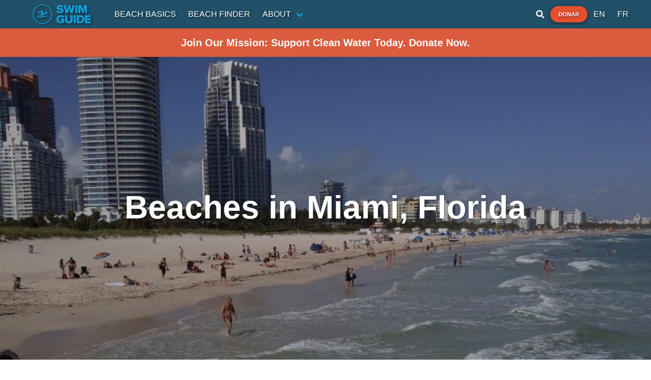

--- FILE ---
content_type: text/html; charset=utf-8
request_url: https://www.google.com/recaptcha/api2/aframe
body_size: 141
content:
<!DOCTYPE HTML><html><head><meta http-equiv="content-type" content="text/html; charset=UTF-8"></head><body><script nonce="HTdgGTyx-83E_QDd_rQ2gQ">/** Anti-fraud and anti-abuse applications only. See google.com/recaptcha */ try{var clients={'sodar':'https://pagead2.googlesyndication.com/pagead/sodar?'};window.addEventListener("message",function(a){try{if(a.source===window.parent){var b=JSON.parse(a.data);var c=clients[b['id']];if(c){var d=document.createElement('img');d.src=c+b['params']+'&rc='+(localStorage.getItem("rc::a")?sessionStorage.getItem("rc::b"):"");window.document.body.appendChild(d);sessionStorage.setItem("rc::e",parseInt(sessionStorage.getItem("rc::e")||0)+1);localStorage.setItem("rc::h",'1768779815260');}}}catch(b){}});window.parent.postMessage("_grecaptcha_ready", "*");}catch(b){}</script></body></html>

--- FILE ---
content_type: application/javascript; charset=UTF-8
request_url: https://www.theswimguide.org/_nuxt/edd5933.js
body_size: 5980
content:
(window.webpackJsonp=window.webpackJsonp||[]).push([[6,26,28,30],{459:function(t,e,n){var content=n(468);content.__esModule&&(content=content.default),"string"==typeof content&&(content=[[t.i,content,""]]),content.locals&&(t.exports=content.locals);(0,n(47).default)("c1375648",content,!0,{sourceMap:!1})},467:function(t,e,n){"use strict";n(459)},468:function(t,e,n){var r=n(46)((function(i){return i[1]}));r.push([t.i,".beach-status.status-pass{--qs-color:#249959}.beach-status.status-fail{--qs-color:#e5502e}.beach-status.status-warning{--qs-color:#e5d32e}.beach-status.status-unknown{--qs-color:#a8a8a8}.beach-status.status-blue_flag{--qs-color:#215069}.beach-status .blue-flag-img{width:4rem;height:4rem}",""]),r.locals={},t.exports=r},470:function(t,e,n){"use strict";n.r(e);var r=n(14),o=(n(21),{name:"BeachStatus",props:{currentStatus:{type:Object,required:!0,validator:function(t){return"object"===Object(r.a)(t)&&null!==t&&"result"in t&&"waterQuality"in t&&"number"==typeof t.result&&"object"===Object(r.a)(t.waterQuality)&&"type"in t.waterQuality&&"string"==typeof t.waterQuality.type}},size:{type:String,default:""}},data:function(){var t=this.currentStatus,e=2===t.result?"no-swim":"swim";return{icon:"".concat("qs-icon-sg-").concat(t.waterQuality.type.toLowerCase(),"-").concat(e),status:this.getDescription(t.result).toLowerCase()}},methods:{getDescription:function(t){switch(t){case 1:return"Pass";case 2:return"Fail";case 3:return"No data available";case 4:return"Blue_Flag";case 6:return"warning";default:return"None"}}},computed:{getBlueFlag:function(){return 4===this.currentStatus.result&&"special"===this.currentStatus.waterQuality.type.toLowerCase()}}}),c=(n(467),n(24)),component=Object(c.a)(o,(function(){var t=this,e=t._self._c;return e("div",{class:["beach-status","status-".concat(t.status)]},[t.getBlueFlag?t._e():e("i",{class:t.icon,attrs:{title:t.status,alt:"Swim status is ".concat(t.status)}},[e("span",{staticClass:"path1"}),e("span",{staticClass:"path2"}),e("span",{staticClass:"path3"}),e("span",{staticClass:"path4"}),e("span",{staticClass:"path5"}),e("span",{staticClass:"path6"})]),t._v(" "),t.getBlueFlag?e("img",{staticClass:"blue-flag-img",attrs:{src:"/BlueFlagLogoCallout.png",alt:"Blue Flag",title:"Blue Flag"}}):t._e()])}),[],!1,null,null,null);e.default=component.exports},471:function(t,e,n){"use strict";n.d(e,"a",(function(){return v}));n(16),n(15),n(17),n(28),n(13),n(29);var r=n(6),o=n(2),c=(n(25),n(7),n(41));function l(object,t){var e=Object.keys(object);if(Object.getOwnPropertySymbols){var n=Object.getOwnPropertySymbols(object);t&&(n=n.filter((function(t){return Object.getOwnPropertyDescriptor(object,t).enumerable}))),e.push.apply(e,n)}return e}function d(t){for(var i=1;i<arguments.length;i++){var source=null!=arguments[i]?arguments[i]:{};i%2?l(Object(source),!0).forEach((function(e){Object(r.a)(t,e,source[e])})):Object.getOwnPropertyDescriptors?Object.defineProperties(t,Object.getOwnPropertyDescriptors(source)):l(Object(source)).forEach((function(e){Object.defineProperty(t,e,Object.getOwnPropertyDescriptor(source,e))}))}return t}var h=!1,m={authorizationCallback:function(t){throw new Error("authorizationCallback not implemented")}};function f(){var t=arguments.length>0&&void 0!==arguments[0]?arguments[0]:{};Object.assign(m,t)}function w(){var t=arguments.length>0&&void 0!==arguments[0]?arguments[0]:"5.45.0";return new Promise((function(e,n){var r="https://cdn.apple-mapkit.com/mk/".concat(t,"/mapkit.js");if(window.mapkit)return e(window.mapkit);var script=document.createElement("script");script.onload=function(){return e(window.mapkit)},script.onerror=function(t){return n(t)},document.body.appendChild(script),script.src=r}))}function v(t){return y.apply(this,arguments)}function y(){return y=Object(o.a)(regeneratorRuntime.mark((function t(e){var n,r,element,o=arguments;return regeneratorRuntime.wrap((function(t){for(;;)switch(t.prev=t.next){case 0:if(n=o.length>1&&void 0!==o[1]?o[1]:{},t.prev=1,"undefined"!=typeof window){t.next=4;break}return t.abrupt("return",null);case 4:return t.next=6,w();case 6:if(h)try{(r=document.createElement("div")).style.display="none",document.body.appendChild(r),new window.mapkit.Map(r).destroy(),document.body.removeChild(r)}catch(t){c.a.error("CustomMapkit - Token expired, reinitializing mapkit"),window.mapkit.init(d(d({},m),n))}else window.mapkit.init(d(d({},m),n)),h=!0;if(element="string"==typeof e?document.getElementById(e):e){t.next=11;break}return c.a.error("CustomMapkit - Element not found: ".concat(e)),t.abrupt("return",null);case 11:return t.abrupt("return",new window.mapkit.Map(element));case 14:return t.prev=14,t.t0=t.catch(1),c.a.error("CustomMapkit - Error creating map:",t.t0),t.abrupt("return",null);case 18:case"end":return t.stop()}}),t,null,[[1,14]])}))),y.apply(this,arguments)}e.b={install:function(t){var e=arguments.length>1&&void 0!==arguments[1]?arguments[1]:{};f(e)}}},498:function(t,e,n){"use strict";n(16),n(15),n(17),n(28),n(29);var r=n(6),o=n(108),c=n(2),l=(n(7),n(13),n(32),n(21),n(35),n(37),n(27),n(82),n(25),n(3)),d=n(471),h=n(38),m=n.n(h),f=n(41);function w(object,t){var e=Object.keys(object);if(Object.getOwnPropertySymbols){var n=Object.getOwnPropertySymbols(object);t&&(n=n.filter((function(t){return Object.getOwnPropertyDescriptor(object,t).enumerable}))),e.push.apply(e,n)}return e}function v(t){for(var i=1;i<arguments.length;i++){var source=null!=arguments[i]?arguments[i]:{};i%2?w(Object(source),!0).forEach((function(e){Object(r.a)(t,e,source[e])})):Object.getOwnPropertyDescriptors?Object.defineProperties(t,Object.getOwnPropertyDescriptors(source)):w(Object(source)).forEach((function(e){Object.defineProperty(t,e,Object.getOwnPropertyDescriptor(source,e))}))}return t}l.default.use(d.b,{authorizationCallback:function(t){return Object(c.a)(regeneratorRuntime.mark((function e(){var n;return regeneratorRuntime.wrap((function(e){for(;;)switch(e.prev=e.next){case 0:return"https://www.theswimguide.org/sg",e.next=3,m.a.get("".concat("https://www.theswimguide.org/sg","/maps/token"));case 3:n=e.sent,t(n.data.token);case 5:case"end":return e.stop()}}),e)})))()},language:"es"});var y=function(t,e){var element=document.createElement("div");element.className="sg-map-callout";var n=element.appendChild(document.createElement("div"));n.className="sg-map-callout-left";var r=n.appendChild(document.createElement("i"));Object(o.a)(Array(6).keys()).forEach((function(i){r.appendChild(document.createElement("span")).className="path".concat(i+1)})),r.className=t.data.icon,r.title=t.data.quality.status.status,r.alt="Swim status is ".concat(t.data.quality.status.status);var c=element.appendChild(document.createElement("div"));c.className="sg-map-callout-right",c.appendChild(document.createElement("h1")).textContent=t.title,c.appendChild(document.createElement("p")).textContent=t.data.statusPhrase;var link=c.appendChild(document.createElement("a"));link.href=e?e("/beach/".concat(t.data.id)):"/beach/".concat(t.data.id),link.textContent="More info";var style=document.createElement("style");return style.innerHTML="\n      .sg-map-callout {\n        display: flex;\n        align-items: center;\n        gap: 10px;\n\n        padding: 10px;\n        background-color: white;\n        border: 1px solid #dedede;\n        border-radius: 10px;\n      }\n\n      .sg-map-callout-left > i {\n        font-size: 3rem;\n        --qs-color: ".concat(t.color,";\n      }\n    "),element.appendChild(style),element},O=["#249959","#e5502e","#e5d32e","#a8a8a8","#215069"];e.a={data:function(){return{map:null,annotation:null,annotations:[],annotationSettings:{color:"#004b88",glyphColor:"white",clusteringIdentifier:"beach"},fetchedLocation:!1,geo:{lat:43.656083731845364,lng:-79.3839944759146}}},computed:{calloutDelegateWithContext:function(){var t=this;return{calloutElementForAnnotation:function(e){var n=t.localePath?function(path){return t.localePath(path)}:null;return y(e,n)}}}},mounted:function(){this.fetchedLocation||this.fetchLocation()},methods:{saveLocation:function(t){localStorage.setItem("geo",JSON.stringify(t)),this.geo=t},getLocation:function(){var t=localStorage.getItem("geo");t&&(this.geo=JSON.parse(t),this.fetchedLocation=!0)},fetchLocation:function(){var t=this;if(this.getLocation(),!this.fetchedLocation){navigator.geolocation.getCurrentPosition((function(e){var n=e.coords,r={lat:n.latitude,lng:n.longitude};t.saveLocation(r),t.fetchedLocation=!0}),(function(e){f.a.error("Location - ".concat(e.code,": ").concat(e.message,"\nUsing default coordinates")),t.fetchedLocation=!0}))}},createMap:function(t){var e=arguments,n=this;return Object(c.a)(regeneratorRuntime.mark((function r(){var o,c,l,map;return regeneratorRuntime.wrap((function(r){for(;;)switch(r.prev=r.next){case 0:return o=e.length>1&&void 0!==e[1]?e[1]:{},c=o.language,l=void 0===c?"en-ca":c,r.next=3,Object(d.a)(t,{language:l});case 3:return map=r.sent,n.map=map,n.map.showsMapTypeControl=!1,n.map.showsZoomControl=!1,r.abrupt("return",map);case 8:case"end":return r.stop()}}),r)})))()},warnMapNotInitialized:function(){f.a.error("Location - Map not initialized, call createMapkit first")},initMap:function(t){if(this.map&&window.mapkit){var e=t;e||(e=this.geo);var n=e,r=n.lat,o=n.lng,c=new window.mapkit.Coordinate(r,o);this.map.setCenterAnimated(c,!1),this.map.setCameraDistanceAnimated(1e6,!1)}else this.warnMapNotInitialized()},addAnotationListener:function(){var t=this;if(this.map&&window.mapkit){this.map.addEventListener("single-tap",(function(e){t.annotation&&t.map.removeAnnotation(t.annotation);var n=t.map.convertPointOnPageToCoordinate(e.pointOnPage);t.annotation=new window.mapkit.MarkerAnnotation(n,t.annotationSettings),t.map.addAnnotation(t.annotation),t.map.setCenterAnimated(n),t.map.setCameraDistanceAnimated(1e6,!1)}))}else this.warnMapNotInitialized()},addMovementListener:function(){var t=this;if(this.map&&window.mapkit){this.map.addEventListener("region-change-end",(function(){var e=t.map.center,n=e.latitude,r=e.longitude;t.geo={lat:n,lng:r}}))}else this.warnMapNotInitialized()},addBeachesInMap:function(t){var e=this;if(this.map&&window.mapkit){var n=0;!function r(){var o=t.slice(n,n+500).map((function(t){var n=t.quality,r=n.type,o=n.status,c=t.geo,l=c.lat,d=c.lng,h=1===o.id?"no-swim":"swim",m="".concat("qs-icon-sg-").concat(r.type,"-").concat(h),f=new window.mapkit.Coordinate(l,d);return new window.mapkit.MarkerAnnotation(f,v(v({},e.annotationSettings),{},{callout:e.calloutDelegateWithContext,title:t.name,color:O[t.quality.status.id],data:v(v({},t),{},{icon:m})}))}));e.map.addAnnotations(o),(n+=500)<t.length&&setTimeout(r,1e3)}()}else this.warnMapNotInitialized()},factory:function(t,e){var div=document.createElement("div"),n=e.title.split(" ");return div.textContent=n[0].charAt(0)+n[1].charAt(0),div.className="circle-annotation",div}}}},501:function(t,e,n){"use strict";n.d(e,"b",(function(){return v}));n(16),n(15),n(17),n(7),n(28),n(13),n(29);var r=n(205),o=n(2),c=n(6),l=(n(25),n(494),n(202),n(18),n(166),n(498)),d=["results"],h=["results"];function m(object,t){var e=Object.keys(object);if(Object.getOwnPropertySymbols){var n=Object.getOwnPropertySymbols(object);t&&(n=n.filter((function(t){return Object.getOwnPropertyDescriptor(object,t).enumerable}))),e.push.apply(e,n)}return e}function f(t){for(var i=1;i<arguments.length;i++){var source=null!=arguments[i]?arguments[i]:{};i%2?m(Object(source),!0).forEach((function(e){Object(c.a)(t,e,source[e])})):Object.getOwnPropertyDescriptors?Object.defineProperties(t,Object.getOwnPropertyDescriptors(source)):m(Object(source)).forEach((function(e){Object.defineProperty(t,e,Object.getOwnPropertyDescriptor(source,e))}))}return t}var w=function(){var t=arguments.length>0&&void 0!==arguments[0]?arguments[0]:1;return{offset:0,limit:t,total:t}},v=function(){var t=arguments.length>0&&void 0!==arguments[0]?arguments[0]:1;return f(f({},w(t)),{},{results:Array(t).fill({shimmer:!0})})};e.a=function(){var t=arguments.length>0&&void 0!==arguments[0]?arguments[0]:{},e=t.location,n=void 0!==e&&e,c=t.size;return{mixins:n?[l.a]:[],data:function(){return{fetchingBeaches:!1,beaches:c?v(c):{}}},methods:{fetchBeaches:function(){var t=arguments,e=this;return Object(o.a)(regeneratorRuntime.mark((function n(){var o,l,h,m,w;return regeneratorRuntime.wrap((function(n){for(;;)switch(n.prev=n.next){case 0:if(o=t.length>0&&void 0!==t[0]?t[0]:{},!e.fetchingBeaches){n.next=3;break}return n.abrupt("return");case 3:return l=o.limit||c||4,h=v(l),m=h.results,w=Object(r.a)(h,d),e.fetchingBeaches=!0,e.beaches=f(f(f({},w),e.beaches),{},{results:m}),n.next=9,e.getBeaches(f(f({},o),{},{locationNearbyBeach:o.locationNearbyBeach}));case 9:return e.beaches=n.sent,e.fetchingBeaches=!1,n.abrupt("return",e.beaches);case 12:case"end":return n.stop()}}),n)})))()},getBeaches:function(t){var e=this;return Object(o.a)(regeneratorRuntime.mark((function n(){var o,c,l,d,m,w,v,y,O,C,j,x,k,_,P,B,S,L;return regeneratorRuntime.wrap((function(n){for(;;)switch(n.prev=n.next){case 0:return o=t.sort,c=void 0===o?"name":o,l=t.offset,d=void 0===l?0:l,m=t.limit,w=void 0===m?4:m,v=t.regionId,y=t.organizationId,O=t.search,C=void 0===O?"":O,j=t.location,x=t.locationNearbyBeach,k=t.isTrending,_=t.city,P={sort:c,limit:w,offset:d},x&&(e.geo=x),j&&Object.assign(P,f({},e.geo)),v&&Object.assign(P,{regionId:v}),y&&Object.assign(P,{organizationId:y}),C&&Object.assign(P,{search:C}),k&&Object.assign(P,{isTrending:k}),_&&Object.assign(P,{city:_}),n.next=11,e.$axios.$get("".concat(j?"/beaches/nearby":"beaches"),{params:P});case 11:return B=n.sent,S=B.results,L=Object(r.a)(B,h),n.abrupt("return",f(f({},L),{},{results:S}));case 15:case"end":return n.stop()}}),n)})))()}}}}},502:function(t,e,n){var content=n(661);content.__esModule&&(content=content.default),"string"==typeof content&&(content=[[t.i,content,""]]),content.locals&&(t.exports=content.locals);(0,n(47).default)("18435166",content,!0,{sourceMap:!1})},660:function(t,e,n){"use strict";n(502)},661:function(t,e,n){var r=n(46)((function(i){return i[1]}));r.push([t.i,".beach-tile{min-width:14.5rem}.beach-tile .card-image .image .shimmer,.beach-tile .card-image .image img{height:100%}.beach-tile .card-content{width:100%;display:flex;grid-column-gap:.5rem;-moz-column-gap:.5rem;column-gap:.5rem;padding:1rem}.beach-tile .card-content .beach-title{max-width:70%;width:100%;display:flex;flex-direction:column;grid-row-gap:.5rem;row-gap:.5rem}.beach-tile .card-content .beach-title .name{min-height:3rem;font-weight:600;color:#7a7a7a;font-size:1rem}.beach-tile .card-content .beach-title .name.shimmer{height:2.25rem;width:100%}.beach-tile .card-content .beach-title .name:hover{color:#7a7a7a}.beach-tile .card-content .beach-title .location{color:#b5b5b5;text-transform:uppercase;margin-top:auto;white-space:nowrap;overflow:hidden;text-overflow:ellipsis}.beach-tile .card-content .beach-title .location.shimmer{margin-top:.5rem;height:1.25rem;width:100%}.beach-tile .card-content .beach-status{width:30%}.beach-tile .card-content .beach-status i{font-size:5rem}.beach-tile .card-content .beach-status.shimmer{width:100%}.beach-tile .card-content .beach-status.status-pass{--qs-color:#249959}.beach-tile .card-content .beach-status.status-fail{--qs-color:#e5502e}.beach-tile .card-content .beach-status.status-warning{--qs-color:#e5d32e}.beach-tile .card-content .beach-status.status-unknown{--qs-color:#a8a8a8}.beach-tile .card-content .beach-status.status-blue_flag{--qs-color:#215069}@media print,screen and (min-width:769px){.beach-tile{width:17rem;height:20rem}.beach-tile .card-image .image{height:10rem}.beach-tile .card-content .beach-title{font-size:.8rem}.beach-tile .card-content .beach-title .location{font-size:.5rem}.beach-tile .card-content .beach-status i{font-size:3.5rem}}@media screen and (max-width:768px){.beach-tile .card-image .image{height:15rem}.beach-tile .card-image .image img{-o-object-fit:cover;object-fit:cover}}@media (max-width:768px){.beach-tile-link{width:100%!important}}",""]),r.locals={},t.exports=r},698:function(t,e,n){"use strict";n.r(e);n(27),n(21);var r={name:"BeachTile",props:{content:{type:Object,required:!0}},data:function(){if(this.content.shimmer)return{};var t=this.content.quality,e=t.type,n=t.currentStatus,r="qs-icon-sg-";if(!n)return{icon:"".concat(r).concat(e.type.toLowerCase(),"-swim"),status:"swim"};var o=2===(null==n?void 0:n.result)?"no-swim":"swim";return{icon:"".concat(r).concat(n.waterQuality.type.toLowerCase(),"-").concat(o),status:this.getDescription(n.result).toLowerCase()}},computed:{shimmer:function(){return this.content.shimmer},beachPhoto:function(){return this.content.photos?this.content.photos:"https://s3.amazonaws.com/cdn.swimdrinkfishguide.com/photos/default.jpg?assetVersion=1679941826733"}},methods:{getDescription:function(t){switch(t){case 1:return"Pass";case 2:return"Fail";case 3:return"No Data";case 4:return"Blue_Flag";case 6:return"warning";default:return"None"}}}},o=(n(660),n(24)),component=Object(o.a)(r,(function(){var t=this,e=t._self._c;return t.shimmer?e("div",[e("div",{staticClass:"beach-tile card"},[e("div",{staticClass:"card-image"},[e("figure",{staticClass:"image"},[e("div",{staticClass:"shimmer"})])]),t._v(" "),e("div",{staticClass:"card-content content with-shimmer"},[e("div",{staticClass:"beach-title"},[e("div",{staticClass:"shimmer name"}),t._v(" "),e("div",{staticClass:"shimmer location"})]),t._v(" "),e("div",{staticClass:"shimmer beach-status"})])])]):e("router-link",{staticClass:"beach-tile-link",attrs:{to:t.localePath("/beach/".concat(t.content.id))}},[e("div",{staticClass:"beach-tile card"},[e("div",{staticClass:"card-image"},[e("figure",{staticClass:"image"},[e("img",{attrs:{alt:t.content.name,src:t.beachPhoto}})])]),t._v(" "),e("div",{staticClass:"card-content content"},[e("div",{staticClass:"beach-title"},[e("span",{staticClass:"name"},[t._v("\n          "+t._s(t.content.name)+"\n        ")]),t._v(" "),e("div",{staticClass:"location"},[t._v("\n          "+t._s(t.content.city)+", "+t._s(t.content.province.province)+"\n        ")])]),t._v(" "),e("BeachStatus",{attrs:{currentStatus:t.content.quality.currentStatus}})],1)])])}),[],!1,null,null,null);e.default=component.exports;installComponents(component,{BeachStatus:n(470).default})},754:function(t,e,n){var content=n(840);content.__esModule&&(content=content.default),"string"==typeof content&&(content=[[t.i,content,""]]),content.locals&&(t.exports=content.locals);(0,n(47).default)("551242ce",content,!0,{sourceMap:!1})},800:function(t,e,n){"use strict";n.r(e);n(203);var r=n(2),o=(n(25),n(202),n(501)),c={mixins:[Object(o.a)({location:!0,size:4})],props:{sort:{type:String,required:!1,default:"nearby"},noHeader:{type:Boolean,required:!1,default:!1},heading:{type:String,required:!1,default:""},linkText:{type:String,required:!1,default:""},link:{type:String,required:!1,default:"beaches"},isNearby:{type:Boolean,required:!1,default:!1},isBearbyNeach:{type:Boolean,required:!1,default:!1},locationOfNearbyBeach:{type:Object,required:!1,default:function(){return null}},isTrending:{type:Boolean,required:!1,default:!1}},watch:{fetchedLocation:"fetch"},methods:{fetch:function(){var t=this;return Object(r.a)(regeneratorRuntime.mark((function e(){return regeneratorRuntime.wrap((function(e){for(;;)switch(e.prev=e.next){case 0:if(t.fetchedLocation){e.next=2;break}return e.abrupt("return");case 2:return e.next=4,t.fetchBeaches({sort:t.sort,location:t.isNearby||t.isBearbyBeach,locationNearbyBeach:t.locationOfNearbyBeach,isTrending:t.isTrending});case 4:t.isTrending;case 5:case"end":return e.stop()}}),e)})))()}}},l=(n(839),n(24)),component=Object(l.a)(c,(function(){var t=this,e=t._self._c;return t.beaches.results.length?e("section",{staticClass:"beach-list"},[t.noHeader?t._e():e("div",{staticClass:"header-list"},[e("p",{staticClass:"title is-2 has-text-centered-mobile"},[t._v("\n      "+t._s(t.heading)+"\n    ")]),t._v(" "),e("router-link",{staticClass:"is-hidden-mobile",attrs:{to:t.localePath(t.link)}},[t._v("\n      "+t._s(t.linkText?t.linkText:t.$t("viewAll"))+"\n      "),e("fa",{attrs:{icon:"chevron-right"}})],1)],1),t._v(" "),e("div",{staticClass:"beaches"},t._l(t.beaches.results,(function(t){return e("beach-tile",{key:t.id,attrs:{content:t}})})),1),t._v(" "),e("router-link",{staticClass:"link-to-all is-hidden-tablet",attrs:{to:t.localePath(t.link)}},[t._v("\n    "+t._s(t.linkText)+"\n    "),e("fa",{attrs:{icon:"chevron-right"}})],1)],1):t._e()}),[],!1,null,null,null);e.default=component.exports;installComponents(component,{BeachTile:n(698).default})},839:function(t,e,n){"use strict";n(754)},840:function(t,e,n){var r=n(46)((function(i){return i[1]}));r.push([t.i,".beach-list{display:grid;grid-template-rows:auto;margin-left:auto;margin-right:auto;grid-gap:2rem}.beach-list .header-list{display:flex;flex-direction:row;justify-content:space-between;align-items:center;margin-bottom:1em;width:100%}.beach-list .header-list a{text-align:right;text-transform:uppercase}.beach-list .beaches{display:grid;grid-template-columns:auto;grid-gap:2rem;justify-items:center}.beach-list .link-to-all{margin-top:1rem;text-align:right;text-transform:uppercase}@media (max-width:1275px){.beach-list{grid-template-rows:repeat(3,auto)}.beach-list .header{grid-template-columns:1fr auto;margin-bottom:0}.beach-list .beaches{grid-template-columns:repeat(2,auto)}}@media print,screen and (min-width:769px){.beach-list{grid-template-rows:repeat(2,auto)}.beach-list .header{grid-template-columns:1fr auto;margin-bottom:0}.beach-list .beaches{grid-template-columns:repeat(2,auto)}}@media screen and (max-width:768px){.beach-list .beaches{grid-template-columns:repeat(1,auto)}}@media screen and (min-width:1216px){.beach-list .beaches{grid-template-columns:repeat(4,auto)}}",""]),r.locals={},t.exports=r}}]);

--- FILE ---
content_type: application/javascript; charset=UTF-8
request_url: https://www.theswimguide.org/_nuxt/8b559fd.js
body_size: 3104
content:
(window.webpackJsonp=window.webpackJsonp||[]).push([[64,49,50,51,53],{452:function(t,e,n){var content=n(455);content.__esModule&&(content=content.default),"string"==typeof content&&(content=[[t.i,content,""]]),content.locals&&(t.exports=content.locals);(0,n(47).default)("1f9697aa",content,!0,{sourceMap:!1})},454:function(t,e,n){"use strict";n(452)},455:function(t,e,n){var r=n(46)((function(i){return i[1]}));r.push([t.i,".report-pollution-banner{width:100%;display:grid;grid-template-columns:repeat(3,auto);grid-column-gap:1rem;-moz-column-gap:1rem;column-gap:1rem;padding:.5rem 1em;align-items:center;justify-content:space-between;background-color:#a7a7a7;color:#fff}.report-pollution-banner i{font-size:3.25rem;text-shadow:2px 2px 4px rgba(0,0,0,.5)}.report-pollution-banner p{font-size:1rem;text-align:center}.report-pollution-banner .button.is-call-to-action{text-transform:uppercase;font-weight:700;font-size:.9rem}@media print,screen and (min-width:769px){.report-pollution-banner{grid-template-columns:repeat(3,auto);grid-column-gap:3rem;-moz-column-gap:3rem;column-gap:3rem;padding:.5rem 0;justify-content:center}.report-pollution-banner p{font-size:1.25rem;text-align:left}.report-pollution-banner .button.is-call-to-action{padding:1.5rem;font-size:1rem}}",""]),r.locals={},t.exports=r},457:function(t,e,n){"use strict";n.r(e);var r={name:"ReportPollutionBanner",props:{content:{type:Object,required:!0}}},o=(n(454),n(24)),component=Object(o.a)(r,(function(){var t=this,e=t._self._c;return e("div",{staticClass:"report-pollution-banner"},[e("i",{staticClass:"icon-sg-waste-pipe"}),t._v(" "),e("prismic-rich-text",{attrs:{field:t.content.text}}),t._v(" "),e("router-link",{attrs:{to:t.localePath("report")}},[e("b-button",{attrs:{type:"is-call-to-action"}},[t._v("\n      "+t._s(t.content.report_button)+"\n    ")])],1)],1)}),[],!1,null,null,null);e.default=component.exports},458:function(t,e,n){var content=n(466);content.__esModule&&(content=content.default),"string"==typeof content&&(content=[[t.i,content,""]]),content.locals&&(t.exports=content.locals);(0,n(47).default)("d6882768",content,!0,{sourceMap:!1})},465:function(t,e,n){"use strict";n(458)},466:function(t,e,n){var r=n(46)((function(i){return i[1]}));r.push([t.i,".social-media{display:flex;justify-content:flex-end;align-items:center;font-weight:600;font-size:1.3125rem;margin-top:2rem;grid-gap:1rem;gap:1rem;color:#dbdbdb}.social-media i{font-size:2rem;color:#dbdbdb}.social-media a{display:flex}.social-media a :hover{color:#b5b5b5}@media only screen and (max-width:600px){.social-media i{font-size:1.5rem}}",""]),r.locals={},t.exports=r},469:function(t,e,n){"use strict";n.r(e);var r={name:"SocialMedia",data:function(){return{url:""}},watch:{details:function(){this.url=window.location.href}},mounted:function(){this.url=window.location.href}},o=(n(465),n(24)),component=Object(o.a)(r,(function(){var t=this,e=t._self._c;return e("div",{staticClass:"social-media"},[e("span",[t._v("Share:")]),t._v(" "),e("a",{attrs:{href:"https://twitter.com/home?status="+t.url,target:"_blank",rel:"noopener noreferrer"}},[e("i",{staticClass:"icon-sg-twitter"})]),t._v(" "),e("a",{attrs:{href:"https://www.facebook.com/sharer/sharer.php?u="+t.url,target:"_blank",rel:"noopener noreferrer"}},[e("i",{staticClass:"icon-sg-facebook"})]),t._v(" "),t._m(0)])}),[function(){var t=this._self._c;return t("a",{attrs:{href:"https://www.instagram.com",target:"_blank",rel:"noopener noreferrer"}},[t("i",{staticClass:"icon-sg-instagram"})])}],!1,null,null,null);e.default=component.exports},645:function(t,e,n){var content=n(690);content.__esModule&&(content=content.default),"string"==typeof content&&(content=[[t.i,content,""]]),content.locals&&(t.exports=content.locals);(0,n(47).default)("a5a72472",content,!0,{sourceMap:!1})},646:function(t,e,n){var content=n(692);content.__esModule&&(content=content.default),"string"==typeof content&&(content=[[t.i,content,""]]),content.locals&&(t.exports=content.locals);(0,n(47).default)("4750e17d",content,!0,{sourceMap:!1})},689:function(t,e,n){"use strict";n(645)},690:function(t,e,n){var r=n(46)((function(i){return i[1]}));r.push([t.i,".image-container[data-v-429a3262]{height:600px;width:100vw;position:relative}@media screen and (max-width:768px){.image-container[data-v-429a3262]{height:240px}}.image-container .image[data-v-429a3262]{-o-object-fit:cover;object-fit:cover;-o-object-position:center center;object-position:center center;width:100%;height:100%}.image-container .overlay[data-v-429a3262]{width:100%;height:100%;background-color:rgba(0,0,0,.3);position:absolute;top:0}.image-container .text[data-v-429a3262]{position:absolute;top:50%;left:50%;transform:translate(-50%,-50%);text-align:center;width:100%}@media screen and (max-width:768px){.image-container .text[data-v-429a3262]{padding:0 2rem}}.image-container .text .title[data-v-429a3262]{font-size:6rem;color:#fff;font-weight:700;filter:drop-shadow(.1rem .1rem .1rem rgba(0,0,0,.5))}@media print,screen and (min-width:769px){.image-container .text .title[data-v-429a3262]{font-size:4rem}}@media screen and (max-width:768px){.image-container .text .title[data-v-429a3262]{font-size:3rem}}",""]),r.locals={},t.exports=r},691:function(t,e,n){"use strict";n(646)},692:function(t,e,n){var r=n(46)((function(i){return i[1]}));r.push([t.i,".body[data-v-3b70e0ae]{margin-top:1rem;margin-bottom:1rem;font-size:1.2rem;line-height:1.5rem;overflow:hidden;white-space:break-spaces}",""]),r.locals={},t.exports=r},705:function(t,e,n){"use strict";n.r(e);var r={name:"RegionInfo",props:{content:{type:Object,required:!0}}},o=(n(689),n(24)),component=Object(o.a)(r,(function(){var t=this,e=t._self._c;return e("div",{staticClass:"image-container"},[e("nuxt-img",{staticClass:"image",attrs:{src:t.content.image,alt:t.content.title}}),t._v(" "),e("div",{staticClass:"overlay"}),t._v(" "),e("div",{staticClass:"text"},[e("h1",{staticClass:"title"},[t._v("\n      "+t._s("Beaches in ".concat(t.content.title))+"\n    ")])])],1)}),[],!1,null,"429a3262",null);e.default=component.exports},706:function(t,e,n){"use strict";n.r(e);var r={name:"RegionInfo",props:{content:{type:String,required:!0}}},o=(n(691),n(24)),component=Object(o.a)(r,(function(){var t=this,e=t._self._c;return e("div",{staticClass:"narrow-page-section"},[e("social-media"),t._v(" "),e("div",{staticClass:"rich-text-block content body",domProps:{innerHTML:t._s(t.content)}})],1)}),[],!1,null,"3b70e0ae",null);e.default=component.exports;installComponents(component,{SocialMedia:n(469).default})},777:function(t,e,n){var content=n(887);content.__esModule&&(content=content.default),"string"==typeof content&&(content=[[t.i,content,""]]),content.locals&&(t.exports=content.locals);(0,n(47).default)("496c3392",content,!0,{sourceMap:!1})},886:function(t,e,n){"use strict";n(777)},887:function(t,e,n){var r=n(46)((function(i){return i[1]}));r.push([t.i,".page[data-v-5cdc41b1]{display:flex;flex-direction:column;grid-gap:2rem;gap:2rem}.input-container[data-v-5cdc41b1]{display:flex;justify-content:center;margin:2rem 0}.beaches-footer[data-v-5cdc41b1]{margin-bottom:3rem}.not-found[data-v-5cdc41b1]{justify-content:space-between;height:100vh}.containerText[data-v-5cdc41b1],.not-found[data-v-5cdc41b1]{display:flex;flex-direction:column;align-items:center;grid-gap:1rem;gap:1rem;margin-top:2rem}.containerText[data-v-5cdc41b1]{justify-content:center;height:100%}",""]),r.locals={},t.exports=r},964:function(t,e,n){"use strict";n.r(e);n(15),n(48),n(18),n(166);var r=n(2),o=(n(25),n(38),{name:"RegionByCity",head:function(){var t,e,n,r,o,c,l;return{title:null===(t=this.header)||void 0===t?void 0:t.title,meta:[{hid:"description",name:"description",content:"Explore beaches in "+(null===(e=this.header)||void 0===e?void 0:e.title)},{hid:"og:title",property:"og:title",content:null===(n=this.header)||void 0===n?void 0:n.title},{hid:"og:description",property:"og:description",content:"Explore beaches in "+(null===(r=this.header)||void 0===r?void 0:r.title)},{hid:"og:type",property:"og:type",content:"website"},{hid:"og:url",property:"og:url",content:"https://www.theswimguide.org/beaches/"+this.slug},{hid:"og:image",property:"og:image",content:null===(o=this.header)||void 0===o?void 0:o.image},{hid:"twitter:card",name:"twitter:card",content:"summary_large_image"},{hid:"twitter:title",name:"twitter:title",content:null===(c=this.header)||void 0===c?void 0:c.title},{hid:"twitter:description",name:"twitter:description",content:"Explore beaches in "+(null===(l=this.header)||void 0===l?void 0:l.title)}]}},asyncData:function(t){return Object(r.a)(regeneratorRuntime.mark((function e(){var n,r,o,c,l,d,f,m,h,v,x,_,header;return regeneratorRuntime.wrap((function(e){for(;;)switch(e.prev=e.next){case 0:return n=t.route,r=t.$axios,o=t.$prismic,c=t.i18n,l=c.localeProperties.iso,d=n.params,f=d.city,m=d.region,e.next=5,o.api.getSingle("report_banner",{lang:l});case 5:return h=e.sent,v=h.data,x=m+"/"+f,e.prev=8,e.next=11,r.$get("/regions/by-slug/".concat(x));case 11:return _=e.sent,header={title:_.city+", "+_.location.province,image:_.photo},e.abrupt("return",{header:header,report:v,regionRes:_,search:"",settings:{search:"",offset:0,limit:8,regionId:_.location.id,city:0==+_.location.id?_.city:""},slug:x});case 16:return e.prev=16,e.t0=e.catch(8),e.abrupt("return",{notFound:!0,report:v});case 19:case"end":return e.stop()}}),e,null,[[8,16]])})))()},methods:{onSearch:function(){this.settings.search=this.search,this.settings.offset=0}}}),c=(n(886),n(24)),component=Object(c.a)(o,(function(){var t=this,e=t._self._c;return e("div",{staticClass:"page"},[t.notFound?t._e():e("div",[e("region-overlay",{attrs:{content:t.header}}),t._v(" "),e("region-info",{attrs:{content:t.regionRes.description}}),t._v(" "),e("div",{staticClass:"beaches-footer"},[e("b-field",{staticClass:"narrow-page-section input-container"},[e("b-input",{attrs:{type:"search",placeholder:"Search","icon-right":"magnify","icon-right-clickable":"",rounded:""},on:{"icon-right-click":t.onSearch},nativeOn:{keyup:function(e){return!e.type.indexOf("key")&&t._k(e.keyCode,"enter",13,e.key,"Enter")?null:t.onSearch.apply(null,arguments)}},model:{value:t.search,callback:function(e){t.search=e},expression:"search"}})],1),t._v(" "),e("beaches",{attrs:{settings:t.settings,paginated:""}})],1),t._v(" "),e("report-pollution-banner",{attrs:{content:t.report}})],1),t._v(" "),t.notFound?e("div",{staticClass:"not-found"},[t._m(0),t._v(" "),e("report-pollution-banner",{attrs:{content:t.report}})],1):t._e()])}),[function(){var t=this,e=t._self._c;return e("div",{staticClass:"containerText"},[e("h1",{staticClass:"title is-1"},[t._v("404")]),t._v(" "),e("h2",{staticClass:"subtitle is-3"},[t._v("Sorry, Region not found")])])}],!1,null,"5cdc41b1",null);e.default=component.exports;installComponents(component,{RegionOverlay:n(705).default,RegionInfo:n(706).default,Beaches:n(745).default,ReportPollutionBanner:n(457).default})}}]);

--- FILE ---
content_type: application/javascript; charset=UTF-8
request_url: https://www.theswimguide.org/_nuxt/bae5519.js
body_size: 6020
content:
(window.webpackJsonp=window.webpackJsonp||[]).push([[5,21],{471:function(t,e,n){"use strict";n.d(e,"a",(function(){return v}));n(16),n(15),n(17),n(28),n(13),n(29);var o=n(6),r=n(2),c=(n(25),n(7),n(41));function l(object,t){var e=Object.keys(object);if(Object.getOwnPropertySymbols){var n=Object.getOwnPropertySymbols(object);t&&(n=n.filter((function(t){return Object.getOwnPropertyDescriptor(object,t).enumerable}))),e.push.apply(e,n)}return e}function d(t){for(var i=1;i<arguments.length;i++){var source=null!=arguments[i]?arguments[i]:{};i%2?l(Object(source),!0).forEach((function(e){Object(o.a)(t,e,source[e])})):Object.getOwnPropertyDescriptors?Object.defineProperties(t,Object.getOwnPropertyDescriptors(source)):l(Object(source)).forEach((function(e){Object.defineProperty(t,e,Object.getOwnPropertyDescriptor(source,e))}))}return t}var m=!1,h={authorizationCallback:function(t){throw new Error("authorizationCallback not implemented")}};function f(){var t=arguments.length>0&&void 0!==arguments[0]?arguments[0]:{};Object.assign(h,t)}function w(){var t=arguments.length>0&&void 0!==arguments[0]?arguments[0]:"5.45.0";return new Promise((function(e,n){var o="https://cdn.apple-mapkit.com/mk/".concat(t,"/mapkit.js");if(window.mapkit)return e(window.mapkit);var script=document.createElement("script");script.onload=function(){return e(window.mapkit)},script.onerror=function(t){return n(t)},document.body.appendChild(script),script.src=o}))}function v(t){return y.apply(this,arguments)}function y(){return y=Object(r.a)(regeneratorRuntime.mark((function t(e){var n,o,element,r=arguments;return regeneratorRuntime.wrap((function(t){for(;;)switch(t.prev=t.next){case 0:if(n=r.length>1&&void 0!==r[1]?r[1]:{},t.prev=1,"undefined"!=typeof window){t.next=4;break}return t.abrupt("return",null);case 4:return t.next=6,w();case 6:if(m)try{(o=document.createElement("div")).style.display="none",document.body.appendChild(o),new window.mapkit.Map(o).destroy(),document.body.removeChild(o)}catch(t){c.a.error("CustomMapkit - Token expired, reinitializing mapkit"),window.mapkit.init(d(d({},h),n))}else window.mapkit.init(d(d({},h),n)),m=!0;if(element="string"==typeof e?document.getElementById(e):e){t.next=11;break}return c.a.error("CustomMapkit - Element not found: ".concat(e)),t.abrupt("return",null);case 11:return t.abrupt("return",new window.mapkit.Map(element));case 14:return t.prev=14,t.t0=t.catch(1),c.a.error("CustomMapkit - Error creating map:",t.t0),t.abrupt("return",null);case 18:case"end":return t.stop()}}),t,null,[[1,14]])}))),y.apply(this,arguments)}e.b={install:function(t){var e=arguments.length>1&&void 0!==arguments[1]?arguments[1]:{};f(e)}}},490:function(t,e,n){"use strict";var o=n(54),r=n(133),c=n(58);t.exports=function(t){for(var e=o(this),n=c(e),l=arguments.length,d=r(l>1?arguments[1]:void 0,n),m=l>2?arguments[2]:void 0,h=void 0===m?n:r(m,n);h>d;)e[d++]=t;return e}},494:function(t,e,n){var o=n(1),r=n(490),c=n(134);o({target:"Array",proto:!0},{fill:r}),c("fill")},498:function(t,e,n){"use strict";n(16),n(15),n(17),n(28),n(29);var o=n(6),r=n(108),c=n(2),l=(n(7),n(13),n(32),n(21),n(35),n(37),n(27),n(82),n(25),n(3)),d=n(471),m=n(38),h=n.n(m),f=n(41);function w(object,t){var e=Object.keys(object);if(Object.getOwnPropertySymbols){var n=Object.getOwnPropertySymbols(object);t&&(n=n.filter((function(t){return Object.getOwnPropertyDescriptor(object,t).enumerable}))),e.push.apply(e,n)}return e}function v(t){for(var i=1;i<arguments.length;i++){var source=null!=arguments[i]?arguments[i]:{};i%2?w(Object(source),!0).forEach((function(e){Object(o.a)(t,e,source[e])})):Object.getOwnPropertyDescriptors?Object.defineProperties(t,Object.getOwnPropertyDescriptors(source)):w(Object(source)).forEach((function(e){Object.defineProperty(t,e,Object.getOwnPropertyDescriptor(source,e))}))}return t}l.default.use(d.b,{authorizationCallback:function(t){return Object(c.a)(regeneratorRuntime.mark((function e(){var n;return regeneratorRuntime.wrap((function(e){for(;;)switch(e.prev=e.next){case 0:return"https://www.theswimguide.org/sg",e.next=3,h.a.get("".concat("https://www.theswimguide.org/sg","/maps/token"));case 3:n=e.sent,t(n.data.token);case 5:case"end":return e.stop()}}),e)})))()},language:"es"});var y=function(t,e){var element=document.createElement("div");element.className="sg-map-callout";var n=element.appendChild(document.createElement("div"));n.className="sg-map-callout-left";var o=n.appendChild(document.createElement("i"));Object(r.a)(Array(6).keys()).forEach((function(i){o.appendChild(document.createElement("span")).className="path".concat(i+1)})),o.className=t.data.icon,o.title=t.data.quality.status.status,o.alt="Swim status is ".concat(t.data.quality.status.status);var c=element.appendChild(document.createElement("div"));c.className="sg-map-callout-right",c.appendChild(document.createElement("h1")).textContent=t.title,c.appendChild(document.createElement("p")).textContent=t.data.statusPhrase;var link=c.appendChild(document.createElement("a"));link.href=e?e("/beach/".concat(t.data.id)):"/beach/".concat(t.data.id),link.textContent="More info";var style=document.createElement("style");return style.innerHTML="\n      .sg-map-callout {\n        display: flex;\n        align-items: center;\n        gap: 10px;\n\n        padding: 10px;\n        background-color: white;\n        border: 1px solid #dedede;\n        border-radius: 10px;\n      }\n\n      .sg-map-callout-left > i {\n        font-size: 3rem;\n        --qs-color: ".concat(t.color,";\n      }\n    "),element.appendChild(style),element},O=["#249959","#e5502e","#e5d32e","#a8a8a8","#215069"];e.a={data:function(){return{map:null,annotation:null,annotations:[],annotationSettings:{color:"#004b88",glyphColor:"white",clusteringIdentifier:"beach"},fetchedLocation:!1,geo:{lat:43.656083731845364,lng:-79.3839944759146}}},computed:{calloutDelegateWithContext:function(){var t=this;return{calloutElementForAnnotation:function(e){var n=t.localePath?function(path){return t.localePath(path)}:null;return y(e,n)}}}},mounted:function(){this.fetchedLocation||this.fetchLocation()},methods:{saveLocation:function(t){localStorage.setItem("geo",JSON.stringify(t)),this.geo=t},getLocation:function(){var t=localStorage.getItem("geo");t&&(this.geo=JSON.parse(t),this.fetchedLocation=!0)},fetchLocation:function(){var t=this;if(this.getLocation(),!this.fetchedLocation){navigator.geolocation.getCurrentPosition((function(e){var n=e.coords,o={lat:n.latitude,lng:n.longitude};t.saveLocation(o),t.fetchedLocation=!0}),(function(e){f.a.error("Location - ".concat(e.code,": ").concat(e.message,"\nUsing default coordinates")),t.fetchedLocation=!0}))}},createMap:function(t){var e=arguments,n=this;return Object(c.a)(regeneratorRuntime.mark((function o(){var r,c,l,map;return regeneratorRuntime.wrap((function(o){for(;;)switch(o.prev=o.next){case 0:return r=e.length>1&&void 0!==e[1]?e[1]:{},c=r.language,l=void 0===c?"en-ca":c,o.next=3,Object(d.a)(t,{language:l});case 3:return map=o.sent,n.map=map,n.map.showsMapTypeControl=!1,n.map.showsZoomControl=!1,o.abrupt("return",map);case 8:case"end":return o.stop()}}),o)})))()},warnMapNotInitialized:function(){f.a.error("Location - Map not initialized, call createMapkit first")},initMap:function(t){if(this.map&&window.mapkit){var e=t;e||(e=this.geo);var n=e,o=n.lat,r=n.lng,c=new window.mapkit.Coordinate(o,r);this.map.setCenterAnimated(c,!1),this.map.setCameraDistanceAnimated(1e6,!1)}else this.warnMapNotInitialized()},addAnotationListener:function(){var t=this;if(this.map&&window.mapkit){this.map.addEventListener("single-tap",(function(e){t.annotation&&t.map.removeAnnotation(t.annotation);var n=t.map.convertPointOnPageToCoordinate(e.pointOnPage);t.annotation=new window.mapkit.MarkerAnnotation(n,t.annotationSettings),t.map.addAnnotation(t.annotation),t.map.setCenterAnimated(n),t.map.setCameraDistanceAnimated(1e6,!1)}))}else this.warnMapNotInitialized()},addMovementListener:function(){var t=this;if(this.map&&window.mapkit){this.map.addEventListener("region-change-end",(function(){var e=t.map.center,n=e.latitude,o=e.longitude;t.geo={lat:n,lng:o}}))}else this.warnMapNotInitialized()},addBeachesInMap:function(t){var e=this;if(this.map&&window.mapkit){var n=0;!function o(){var r=t.slice(n,n+500).map((function(t){var n=t.quality,o=n.type,r=n.status,c=t.geo,l=c.lat,d=c.lng,m=1===r.id?"no-swim":"swim",h="".concat("qs-icon-sg-").concat(o.type,"-").concat(m),f=new window.mapkit.Coordinate(l,d);return new window.mapkit.MarkerAnnotation(f,v(v({},e.annotationSettings),{},{callout:e.calloutDelegateWithContext,title:t.name,color:O[t.quality.status.id],data:v(v({},t),{},{icon:h})}))}));e.map.addAnnotations(r),(n+=500)<t.length&&setTimeout(o,1e3)}()}else this.warnMapNotInitialized()},factory:function(t,e){var div=document.createElement("div"),n=e.title.split(" ");return div.textContent=n[0].charAt(0)+n[1].charAt(0),div.className="circle-annotation",div}}}},501:function(t,e,n){"use strict";n.d(e,"b",(function(){return v}));n(16),n(15),n(17),n(7),n(28),n(13),n(29);var o=n(205),r=n(2),c=n(6),l=(n(25),n(494),n(202),n(18),n(166),n(498)),d=["results"],m=["results"];function h(object,t){var e=Object.keys(object);if(Object.getOwnPropertySymbols){var n=Object.getOwnPropertySymbols(object);t&&(n=n.filter((function(t){return Object.getOwnPropertyDescriptor(object,t).enumerable}))),e.push.apply(e,n)}return e}function f(t){for(var i=1;i<arguments.length;i++){var source=null!=arguments[i]?arguments[i]:{};i%2?h(Object(source),!0).forEach((function(e){Object(c.a)(t,e,source[e])})):Object.getOwnPropertyDescriptors?Object.defineProperties(t,Object.getOwnPropertyDescriptors(source)):h(Object(source)).forEach((function(e){Object.defineProperty(t,e,Object.getOwnPropertyDescriptor(source,e))}))}return t}var w=function(){var t=arguments.length>0&&void 0!==arguments[0]?arguments[0]:1;return{offset:0,limit:t,total:t}},v=function(){var t=arguments.length>0&&void 0!==arguments[0]?arguments[0]:1;return f(f({},w(t)),{},{results:Array(t).fill({shimmer:!0})})};e.a=function(){var t=arguments.length>0&&void 0!==arguments[0]?arguments[0]:{},e=t.location,n=void 0!==e&&e,c=t.size;return{mixins:n?[l.a]:[],data:function(){return{fetchingBeaches:!1,beaches:c?v(c):{}}},methods:{fetchBeaches:function(){var t=arguments,e=this;return Object(r.a)(regeneratorRuntime.mark((function n(){var r,l,m,h,w;return regeneratorRuntime.wrap((function(n){for(;;)switch(n.prev=n.next){case 0:if(r=t.length>0&&void 0!==t[0]?t[0]:{},!e.fetchingBeaches){n.next=3;break}return n.abrupt("return");case 3:return l=r.limit||c||4,m=v(l),h=m.results,w=Object(o.a)(m,d),e.fetchingBeaches=!0,e.beaches=f(f(f({},w),e.beaches),{},{results:h}),n.next=9,e.getBeaches(f(f({},r),{},{locationNearbyBeach:r.locationNearbyBeach}));case 9:return e.beaches=n.sent,e.fetchingBeaches=!1,n.abrupt("return",e.beaches);case 12:case"end":return n.stop()}}),n)})))()},getBeaches:function(t){var e=this;return Object(r.a)(regeneratorRuntime.mark((function n(){var r,c,l,d,h,w,v,y,O,C,k,x,j,E,L,M,P,A;return regeneratorRuntime.wrap((function(n){for(;;)switch(n.prev=n.next){case 0:return r=t.sort,c=void 0===r?"name":r,l=t.offset,d=void 0===l?0:l,h=t.limit,w=void 0===h?4:h,v=t.regionId,y=t.organizationId,O=t.search,C=void 0===O?"":O,k=t.location,x=t.locationNearbyBeach,j=t.isTrending,E=t.city,L={sort:c,limit:w,offset:d},x&&(e.geo=x),k&&Object.assign(L,f({},e.geo)),v&&Object.assign(L,{regionId:v}),y&&Object.assign(L,{organizationId:y}),C&&Object.assign(L,{search:C}),j&&Object.assign(L,{isTrending:j}),E&&Object.assign(L,{city:E}),n.next=11,e.$axios.$get("".concat(k?"/beaches/nearby":"beaches"),{params:L});case 11:return M=n.sent,P=M.results,A=Object(o.a)(M,m),n.abrupt("return",f(f({},A),{},{results:P}));case 15:case"end":return n.stop()}}),n)})))()}}}}},707:function(t,e,n){"use strict";n(16),n(15),n(17),n(7),n(28),n(13),n(29);var o=n(6),r=n(2),c=(n(21),n(35),n(27),n(82),n(202),n(25),n(471)),l=n(38),d=n.n(l),m=n(3),h=n(108),f=(n(32),function(t,e){var element=document.createElement("div");element.className="sg-map-callout";var n=element.appendChild(document.createElement("div"));n.className="sg-map-callout-left";var o=null;"blue_flag"===t.data.quality.status.status?((o=n.appendChild(document.createElement("img"))).src="/BlueFlagLogoCallout.png",o.alt="Swim status is ".concat(t.data.quality.status.status),o.id="sg-map-callout-badge"):(o=n.appendChild(document.createElement("i")),Object(h.a)(Array(6).keys()).forEach((function(i){o.appendChild(document.createElement("span")).className="path".concat(i+1)}))),o.className=t.data.icon,o.title=t.data.quality.status.status,o.alt="Swim status is ".concat(t.data.quality.status.status);var r=element.appendChild(document.createElement("div"));r.className="sg-map-callout-right";var title=r.appendChild(document.createElement("h1"));title.textContent=t.title,title.className="title";var c=r.appendChild(document.createElement("p"));c.textContent=t.data.statusPhrase,c.className="status";var link=r.appendChild(document.createElement("a"));link.href=e?e("/beach/".concat(t.data.id)):"/beach/".concat(t.data.id),link.textContent="More info",link.target="_blank",link.className="link";var style=document.createElement("style");return style.innerHTML="\n      .sg-map-callout {\n        display: flex;\n        align-items: center;\n        gap: 10px;\n\n        padding: 10px;\n        background-color: white;\n        border: 1px solid #dedede;\n        border-radius: 10px;\n      }\n      .title {\n        font-weight: bold;\n        font-size: 1rem;\n      }\n      .status{\n        font-size: 0.9rem;\n        color: ".concat(t.data.quality.status.color,";\n\n      }\n      .sg-map-callout-left > i {\n        font-size: 3rem;\n        --qs-color: ").concat(t.data.quality.status.color,";\n      }\n      .link{\n        font-size: 0.9rem;\n      }\n      #sg-map-callout-badge {\n        width: 50px;\n        height: 50px;\n      }\n    "),element.appendChild(style),element}),w=(n(33),n(167),n(18),n(166),n(48),function(t){var e=new URLSearchParams(window.location.search).get("width"),element=document.createElement("div");element.className="sg-map-callout";var n=element.appendChild(document.createElement("div"));n.className="sg-map-callout-left";var o=n.appendChild(document.createElement("img"));o.className="sg-map-callout-image",o.src=t.data.photoUrl,o.alt="".concat(t.title," beach");var r=element.appendChild(document.createElement("div"));r.className="sg-map-callout-right";var c=null;"blue_flag"===t.data.quality.status.status?((c=n.appendChild(document.createElement("img"))).src="/BlueFlagLogoCallout.png",c.alt="Swim status is ".concat(t.data.quality.status.status),c.id="sg-map-callout-badge"):(c=n.appendChild(document.createElement("i")),Object(h.a)(Array(6).keys()).forEach((function(i){c.appendChild(document.createElement("span")).className="path".concat(i+1)}))),c.className=t.data.icon,c.title=t.data.quality.status.status,c.alt="Swim status is ".concat(t.data.quality.status.status);var title=r.appendChild(document.createElement("h1"));title.textContent=t.title,title.className="title";var l=r.appendChild(document.createElement("p"));l.textContent=t.data.statusPhrase,l.className="status";var d=r.appendChild(document.createElement("p"));d.textContent=t.data.description,d.className="description";var style=document.createElement("style");return style.innerHTML="\n      .sg-map-callout-left{\n        display: flex;\n        flex-wrap: wrap;\n        gap: 10px;\n      }\n\n      .sg-map-callout-image {\n        min-width:  ".concat(e&&+e<=300?"100%":"150px",";\n        height: 150px;\n        border-radius: 10px;\n        margin-right: 10px;\n        object-fit: cover;\n\n      }\n      .sg-map-callout {\n        display: flex;\n        align-items: ").concat(e&&+e<=300?"normal":"flex-start",";\n        flex-direction: ").concat(e&&+e<=300?"column":"row",";\n        gap: 10px;\n        padding: 10px;\n        background-color: white;\n        border: 1px solid #dedede;\n        border-radius: 5px;\n      }\n      .sg-map-callout-right{\n        max-height: 200px;\n        overflow: auto;\n        max-width: 200px;\n\n      }\n      .sg-map-callout-left > i {\n        display:  ").concat(e&&+e<=500?"none":"block",";\n        font-size: 3rem;\n        min-width: 50px;\n        --qs-color: ").concat(t.color,";\n      }\n\n      .title {\n        font-weight: bold;\n        font-size: 1rem;\n      }\n      .status{\n        font-size: 0.9rem;\n        color: ").concat(t.color,";\n\n      }\n      .description{\n        font-size: 0.8rem;\n        font-weight: 300;\n      }\n      #sg-map-callout-badge {\n        width: 50px;\n        height: 50px;\n        display:  ").concat(e&&+e<=500?"none":"block",";\n      }\n     \n\n    "),element.appendChild(style),element});function v(object,t){var e=Object.keys(object);if(Object.getOwnPropertySymbols){var n=Object.getOwnPropertySymbols(object);t&&(n=n.filter((function(t){return Object.getOwnPropertyDescriptor(object,t).enumerable}))),e.push.apply(e,n)}return e}function y(t){for(var i=1;i<arguments.length;i++){var source=null!=arguments[i]?arguments[i]:{};i%2?v(Object(source),!0).forEach((function(e){Object(o.a)(t,e,source[e])})):Object.getOwnPropertyDescriptors?Object.defineProperties(t,Object.getOwnPropertyDescriptors(source)):v(Object(source)).forEach((function(e){Object.defineProperty(t,e,Object.getOwnPropertyDescriptor(source,e))}))}return t}m.default.use(c.b,{authorizationCallback:function(t){return Object(r.a)(regeneratorRuntime.mark((function e(){var n;return regeneratorRuntime.wrap((function(e){for(;;)switch(e.prev=e.next){case 0:return"https://www.theswimguide.org/sg",e.next=3,d.a.get("".concat("https://www.theswimguide.org/sg","/maps/token"));case 3:n=e.sent,t(n.data.token);case 5:case"end":return e.stop()}}),e)})))()},language:"es"});e.a={data:function(){return{map:null,annotation:null,annotations:[],annotationSettings:{color:"#004b88",glyphColor:"white"},fetchedLocation:!1,geo:{lat:43.656083731845364,lng:-79.3839944759146},cluster:null,maxClusterZoom:13,maxDisplayZoom:20,data:[],isWidget:!1}},computed:{calloutDelegateWithContext:function(){var t=this;return{calloutElementForAnnotation:function(e){var n=t.localePath?function(path){return t.localePath(path)}:null;return f(e,n)}}},calloutDelegateWidgetWithContext:function(){return{calloutElementForAnnotation:function(t){return w(t)}}}},mounted:function(){this.fetchedLocation||this.fetchLocation()},methods:{getLocation:function(){var t=localStorage.getItem("geo");if(t)return this.geo=JSON.parse(t),this.fetchedLocation=!0,this.geo},fetchLocation:function(){var t=this;if(this.getLocation(),!this.fetchedLocation){navigator.geolocation.getCurrentPosition((function(e){var n=e.coords,o={lat:n.latitude,lng:n.longitude};t.saveLocation(o),t.fetchedLocation=!0}),(function(e){componentLogger.error("Map - ".concat(e.code,": ").concat(e.message,"\nUsing default coordinates")),t.fetchedLocation=!0}))}},createMap:function(t){var e=arguments,n=this;return Object(r.a)(regeneratorRuntime.mark((function o(){var r,l,d,m,map;return regeneratorRuntime.wrap((function(o){for(;;)switch(o.prev=o.next){case 0:return r=e.length>1&&void 0!==e[1]?e[1]:{},l=r.language,d=void 0===l?"en-ca":l,m=e.length>2&&void 0!==e[2]&&e[2],o.next=4,Object(c.a)(t,{language:d});case 4:return map=o.sent,n.isWidget=m,n.map=map,n.map.showsMapTypeControl=!1,n.map.showsZoomControl=!0,n.beachesRetrieved(),o.abrupt("return",map);case 11:case"end":return o.stop()}}),o)})))()},initMap:function(){var t=this;this.map&&window.mapkit?(this.map.addEventListener("zoom-end",(function(){t.map.removeAnnotations(t.map.annotations),t.updateMarkers()})),this.map.addEventListener("scroll-end",(function(){t.updateMarkers()}))):this.warnMapNotInitialized()},beachesRetrieved:function(){for(var t=[],i=0;i<this.beaches.length;i++){var e=this.beaches[i],n=e.quality,o=n.type,r=2===n.status.result?"no-swim":"swim",c="".concat("qs-icon-sg-").concat(o.type,"-").concat(r);t.push({type:"Feature",geometry:{type:"Point",coordinates:[e.locLong,e.locLat]},properties:{callout:this.isWidget?this.calloutDelegateWidgetWithContext:this.calloutDelegateWithContext,title:e.name,color:e.quality.status.color,data:y(y({},e),{},{icon:c}),id:e.id}})}this.cluster=new window.Supercluster({radius:80,maxZoom:this.maxClusterZoom,minPoints:2}),this.cluster.load(t),this.data=this.beaches,this.mappingCompleted()},mappingCompleted:function(){var t=this;!function e(){var n=t.$refs.mapElement;n&&n.offsetWidth>0&&n.offsetHeight>0?(t.isWidget?t.showAllBeaches():t.narrowToNearestPoints(t.geo.lat,t.geo.lng),t.updateMarkers()):setTimeout(e,100)}()},showAllBeaches:function(){var t=this.data.map((function(t){return new window.mapkit.MarkerAnnotation(new window.mapkit.Coordinate(t.locLat,t.locLong))}));if(t.length>0){var e=this.$refs.mapElement.offsetWidth,n=e<=300?.1:.2,o=e<=300?20:50,r=Math.min(Math.max(e*n,o),100);this.map.showItems(t,{animate:!0,padding:new window.mapkit.Padding(r,r,r,r)}),this.map.removeAnnotations(t)}},narrowToNearestPoints:function(t,e){var i,n=0;for(i=0;i<this.data.length;i++)this.data[i].distance=this.getDistanceFromLatLonInKm(t,e,this.data[i].locLat,this.data[i].locLong);this.data.sort((function(a,b){return a.distance-b.distance}));var o=[];for(i=0;i<this.data.length;i++){var r=this.data[i];if(o.push(new window.mapkit.MarkerAnnotation(new window.mapkit.Coordinate(r.locLat,r.locLong))),100===++n)break}o.length>0&&(this.map.showItems(o,{animate:!0,padding:new window.mapkit.Padding(50,50,50,50)}),this.map.removeAnnotations(o))},getDistanceFromLatLonInKm:function(t,e,n,o){var r=this.deg2rad(n-t),c=this.deg2rad(o-e),a=Math.sin(r/2)*Math.sin(r/2)+Math.cos(this.deg2rad(t))*Math.cos(this.deg2rad(n))*Math.sin(c/2)*Math.sin(c/2);return 6371*(2*Math.atan2(Math.sqrt(a),Math.sqrt(1-a)))},deg2rad:function(t){return t*(Math.PI/180)},updateMarkers:function(){var i,t,e=this.cluster.getClusters(this.getCurrentWsen(),this.getAppleZoomFactor()),n=[];for(i=0;i<this.map.annotations.length;i++){var o=this.map.annotations[i],r=!1;for(t=0;t<e.length;t++){var c=null;if(c=e[t].properties.cluster?"cluster_"+e[t].properties.cluster_id:e[t].properties.id,o.data.mapId===c){r=!0;break}}r||n.push(o)}for(this.map.removeAnnotations(n),i=0;i<e.length;i++){var l=new window.mapkit.Coordinate(e[i].geometry.coordinates[1],e[i].geometry.coordinates[0]),d=null;if(e[i].properties.cluster)(d=new window.mapkit.MarkerAnnotation(l,{color:"#004b88",glyphText:""+e[i].properties.point_count_abbreviated,glyphColor:"white",data:{mapId:"cluster_"+e[i].properties.cluster_id,clusterId:e[i].properties.cluster_id}})).addEventListener("select",this.annotationClicked.bind(this));else{var m=e[i].properties.data.quality,h=m.type,f=2===m.status.result?"no-swim":"swim",w="".concat("qs-icon-sg-").concat(h.type,"-").concat(f);d=new window.mapkit.MarkerAnnotation(l,y(y({},this.annotationSettings),{},{callout:this.isWidget?this.calloutDelegateWidgetWithContext:this.calloutDelegateWithContext,title:e[i].properties.data.name,color:e[i].properties.data.quality.status.color,data:y(y({},e[i].properties.data),{},{icon:w,mapId:e[i].properties.id}),glyphImage:{1:"blue_flag"===e[i].properties.data.quality.status.status?"/BlueFlagLogo.png":void 0,2:"blue_flag"===e[i].properties.data.quality.status.status?"/BlueFlagLogo@2x.png":void 0,3:"blue_flag"===e[i].properties.data.quality.status.status?"/BlueFlagLogo@3x.png":void 0}}))}var v=!1;for(t=0;t<this.map.annotations.length;t++)if(this.map.annotations[t].data.mapId===d.data.mapId){v=!0;break}v||this.map.addAnnotation(d)}},getCurrentWsen:function(){var t=this.map.region.toBoundingRegion();return[t.westLongitude,t.southLatitude,t.eastLongitude,t.northLatitude]},getAppleZoomFactor:function(){var t=this.map.region.span.longitudeDelta,e=this.$refs.mapElement.offsetWidth,n=85445659.44705395*t*Math.PI/(180*e),o=Math.round(20-Math.log(n)*Math.LOG2E);return o<0?o=0:o>20&&(o=20),o},annotationClicked:function(t){this.zoomForCluster(t.target.coordinate.latitude,t.target.coordinate.longitude)},zoomForCluster:function(t,e){var n=this.getAppleZoomFactor(),o=n+2;o>this.maxDisplayZoom&&(o=this.maxDisplayZoom);this.$refs.mapElement.offsetWidth,this.$refs.mapElement.offsetHeight;var r=Math.pow(2,o-n),c=this.map.region.span.latitudeDelta/r,l=this.map.region.span.longitudeDelta/r,d=new window.mapkit.Coordinate(t,e),m=new window.mapkit.CoordinateSpan(c,l),h=new window.mapkit.CoordinateRegion(d,m);this.map.setRegionAnimated(h,!0)},removeClickedAnnotation:function(t){this.map.removeAnnotation(t)}}}}}]);

--- FILE ---
content_type: application/javascript; charset=UTF-8
request_url: https://www.theswimguide.org/_nuxt/3a4bbbc.js
body_size: 6040
content:
(window.webpackJsonp=window.webpackJsonp||[]).push([[4,21,26,28,30],{459:function(t,e,n){var content=n(468);content.__esModule&&(content=content.default),"string"==typeof content&&(content=[[t.i,content,""]]),content.locals&&(t.exports=content.locals);(0,n(47).default)("c1375648",content,!0,{sourceMap:!1})},467:function(t,e,n){"use strict";n(459)},468:function(t,e,n){var r=n(46)((function(i){return i[1]}));r.push([t.i,".beach-status.status-pass{--qs-color:#249959}.beach-status.status-fail{--qs-color:#e5502e}.beach-status.status-warning{--qs-color:#e5d32e}.beach-status.status-unknown{--qs-color:#a8a8a8}.beach-status.status-blue_flag{--qs-color:#215069}.beach-status .blue-flag-img{width:4rem;height:4rem}",""]),r.locals={},t.exports=r},470:function(t,e,n){"use strict";n.r(e);var r=n(14),c=(n(21),{name:"BeachStatus",props:{currentStatus:{type:Object,required:!0,validator:function(t){return"object"===Object(r.a)(t)&&null!==t&&"result"in t&&"waterQuality"in t&&"number"==typeof t.result&&"object"===Object(r.a)(t.waterQuality)&&"type"in t.waterQuality&&"string"==typeof t.waterQuality.type}},size:{type:String,default:""}},data:function(){var t=this.currentStatus,e=2===t.result?"no-swim":"swim";return{icon:"".concat("qs-icon-sg-").concat(t.waterQuality.type.toLowerCase(),"-").concat(e),status:this.getDescription(t.result).toLowerCase()}},methods:{getDescription:function(t){switch(t){case 1:return"Pass";case 2:return"Fail";case 3:return"No data available";case 4:return"Blue_Flag";case 6:return"warning";default:return"None"}}},computed:{getBlueFlag:function(){return 4===this.currentStatus.result&&"special"===this.currentStatus.waterQuality.type.toLowerCase()}}}),o=(n(467),n(24)),component=Object(o.a)(c,(function(){var t=this,e=t._self._c;return e("div",{class:["beach-status","status-".concat(t.status)]},[t.getBlueFlag?t._e():e("i",{class:t.icon,attrs:{title:t.status,alt:"Swim status is ".concat(t.status)}},[e("span",{staticClass:"path1"}),e("span",{staticClass:"path2"}),e("span",{staticClass:"path3"}),e("span",{staticClass:"path4"}),e("span",{staticClass:"path5"}),e("span",{staticClass:"path6"})]),t._v(" "),t.getBlueFlag?e("img",{staticClass:"blue-flag-img",attrs:{src:"/BlueFlagLogoCallout.png",alt:"Blue Flag",title:"Blue Flag"}}):t._e()])}),[],!1,null,null,null);e.default=component.exports},471:function(t,e,n){"use strict";n.d(e,"a",(function(){return w}));n(16),n(15),n(17),n(28),n(13),n(29);var r=n(6),c=n(2),o=(n(25),n(7),n(41));function l(object,t){var e=Object.keys(object);if(Object.getOwnPropertySymbols){var n=Object.getOwnPropertySymbols(object);t&&(n=n.filter((function(t){return Object.getOwnPropertyDescriptor(object,t).enumerable}))),e.push.apply(e,n)}return e}function d(t){for(var i=1;i<arguments.length;i++){var source=null!=arguments[i]?arguments[i]:{};i%2?l(Object(source),!0).forEach((function(e){Object(r.a)(t,e,source[e])})):Object.getOwnPropertyDescriptors?Object.defineProperties(t,Object.getOwnPropertyDescriptors(source)):l(Object(source)).forEach((function(e){Object.defineProperty(t,e,Object.getOwnPropertyDescriptor(source,e))}))}return t}var h=!1,m={authorizationCallback:function(t){throw new Error("authorizationCallback not implemented")}};function f(){var t=arguments.length>0&&void 0!==arguments[0]?arguments[0]:{};Object.assign(m,t)}function v(){var t=arguments.length>0&&void 0!==arguments[0]?arguments[0]:"5.45.0";return new Promise((function(e,n){var r="https://cdn.apple-mapkit.com/mk/".concat(t,"/mapkit.js");if(window.mapkit)return e(window.mapkit);var script=document.createElement("script");script.onload=function(){return e(window.mapkit)},script.onerror=function(t){return n(t)},document.body.appendChild(script),script.src=r}))}function w(t){return y.apply(this,arguments)}function y(){return y=Object(c.a)(regeneratorRuntime.mark((function t(e){var n,r,element,c=arguments;return regeneratorRuntime.wrap((function(t){for(;;)switch(t.prev=t.next){case 0:if(n=c.length>1&&void 0!==c[1]?c[1]:{},t.prev=1,"undefined"!=typeof window){t.next=4;break}return t.abrupt("return",null);case 4:return t.next=6,v();case 6:if(h)try{(r=document.createElement("div")).style.display="none",document.body.appendChild(r),new window.mapkit.Map(r).destroy(),document.body.removeChild(r)}catch(t){o.a.error("CustomMapkit - Token expired, reinitializing mapkit"),window.mapkit.init(d(d({},m),n))}else window.mapkit.init(d(d({},m),n)),h=!0;if(element="string"==typeof e?document.getElementById(e):e){t.next=11;break}return o.a.error("CustomMapkit - Element not found: ".concat(e)),t.abrupt("return",null);case 11:return t.abrupt("return",new window.mapkit.Map(element));case 14:return t.prev=14,t.t0=t.catch(1),o.a.error("CustomMapkit - Error creating map:",t.t0),t.abrupt("return",null);case 18:case"end":return t.stop()}}),t,null,[[1,14]])}))),y.apply(this,arguments)}e.b={install:function(t){var e=arguments.length>1&&void 0!==arguments[1]?arguments[1]:{};f(e)}}},490:function(t,e,n){"use strict";var r=n(54),c=n(133),o=n(58);t.exports=function(t){for(var e=r(this),n=o(e),l=arguments.length,d=c(l>1?arguments[1]:void 0,n),h=l>2?arguments[2]:void 0,m=void 0===h?n:c(h,n);m>d;)e[d++]=t;return e}},494:function(t,e,n){var r=n(1),c=n(490),o=n(134);r({target:"Array",proto:!0},{fill:c}),o("fill")},498:function(t,e,n){"use strict";n(16),n(15),n(17),n(28),n(29);var r=n(6),c=n(108),o=n(2),l=(n(7),n(13),n(32),n(21),n(35),n(37),n(27),n(82),n(25),n(3)),d=n(471),h=n(38),m=n.n(h),f=n(41);function v(object,t){var e=Object.keys(object);if(Object.getOwnPropertySymbols){var n=Object.getOwnPropertySymbols(object);t&&(n=n.filter((function(t){return Object.getOwnPropertyDescriptor(object,t).enumerable}))),e.push.apply(e,n)}return e}function w(t){for(var i=1;i<arguments.length;i++){var source=null!=arguments[i]?arguments[i]:{};i%2?v(Object(source),!0).forEach((function(e){Object(r.a)(t,e,source[e])})):Object.getOwnPropertyDescriptors?Object.defineProperties(t,Object.getOwnPropertyDescriptors(source)):v(Object(source)).forEach((function(e){Object.defineProperty(t,e,Object.getOwnPropertyDescriptor(source,e))}))}return t}l.default.use(d.b,{authorizationCallback:function(t){return Object(o.a)(regeneratorRuntime.mark((function e(){var n;return regeneratorRuntime.wrap((function(e){for(;;)switch(e.prev=e.next){case 0:return"https://www.theswimguide.org/sg",e.next=3,m.a.get("".concat("https://www.theswimguide.org/sg","/maps/token"));case 3:n=e.sent,t(n.data.token);case 5:case"end":return e.stop()}}),e)})))()},language:"es"});var y=function(t,e){var element=document.createElement("div");element.className="sg-map-callout";var n=element.appendChild(document.createElement("div"));n.className="sg-map-callout-left";var r=n.appendChild(document.createElement("i"));Object(c.a)(Array(6).keys()).forEach((function(i){r.appendChild(document.createElement("span")).className="path".concat(i+1)})),r.className=t.data.icon,r.title=t.data.quality.status.status,r.alt="Swim status is ".concat(t.data.quality.status.status);var o=element.appendChild(document.createElement("div"));o.className="sg-map-callout-right",o.appendChild(document.createElement("h1")).textContent=t.title,o.appendChild(document.createElement("p")).textContent=t.data.statusPhrase;var link=o.appendChild(document.createElement("a"));link.href=e?e("/beach/".concat(t.data.id)):"/beach/".concat(t.data.id),link.textContent="More info";var style=document.createElement("style");return style.innerHTML="\n      .sg-map-callout {\n        display: flex;\n        align-items: center;\n        gap: 10px;\n\n        padding: 10px;\n        background-color: white;\n        border: 1px solid #dedede;\n        border-radius: 10px;\n      }\n\n      .sg-map-callout-left > i {\n        font-size: 3rem;\n        --qs-color: ".concat(t.color,";\n      }\n    "),element.appendChild(style),element},O=["#249959","#e5502e","#e5d32e","#a8a8a8","#215069"];e.a={data:function(){return{map:null,annotation:null,annotations:[],annotationSettings:{color:"#004b88",glyphColor:"white",clusteringIdentifier:"beach"},fetchedLocation:!1,geo:{lat:43.656083731845364,lng:-79.3839944759146}}},computed:{calloutDelegateWithContext:function(){var t=this;return{calloutElementForAnnotation:function(e){var n=t.localePath?function(path){return t.localePath(path)}:null;return y(e,n)}}}},mounted:function(){this.fetchedLocation||this.fetchLocation()},methods:{saveLocation:function(t){localStorage.setItem("geo",JSON.stringify(t)),this.geo=t},getLocation:function(){var t=localStorage.getItem("geo");t&&(this.geo=JSON.parse(t),this.fetchedLocation=!0)},fetchLocation:function(){var t=this;if(this.getLocation(),!this.fetchedLocation){navigator.geolocation.getCurrentPosition((function(e){var n=e.coords,r={lat:n.latitude,lng:n.longitude};t.saveLocation(r),t.fetchedLocation=!0}),(function(e){f.a.error("Location - ".concat(e.code,": ").concat(e.message,"\nUsing default coordinates")),t.fetchedLocation=!0}))}},createMap:function(t){var e=arguments,n=this;return Object(o.a)(regeneratorRuntime.mark((function r(){var c,o,l,map;return regeneratorRuntime.wrap((function(r){for(;;)switch(r.prev=r.next){case 0:return c=e.length>1&&void 0!==e[1]?e[1]:{},o=c.language,l=void 0===o?"en-ca":o,r.next=3,Object(d.a)(t,{language:l});case 3:return map=r.sent,n.map=map,n.map.showsMapTypeControl=!1,n.map.showsZoomControl=!1,r.abrupt("return",map);case 8:case"end":return r.stop()}}),r)})))()},warnMapNotInitialized:function(){f.a.error("Location - Map not initialized, call createMapkit first")},initMap:function(t){if(this.map&&window.mapkit){var e=t;e||(e=this.geo);var n=e,r=n.lat,c=n.lng,o=new window.mapkit.Coordinate(r,c);this.map.setCenterAnimated(o,!1),this.map.setCameraDistanceAnimated(1e6,!1)}else this.warnMapNotInitialized()},addAnotationListener:function(){var t=this;if(this.map&&window.mapkit){this.map.addEventListener("single-tap",(function(e){t.annotation&&t.map.removeAnnotation(t.annotation);var n=t.map.convertPointOnPageToCoordinate(e.pointOnPage);t.annotation=new window.mapkit.MarkerAnnotation(n,t.annotationSettings),t.map.addAnnotation(t.annotation),t.map.setCenterAnimated(n),t.map.setCameraDistanceAnimated(1e6,!1)}))}else this.warnMapNotInitialized()},addMovementListener:function(){var t=this;if(this.map&&window.mapkit){this.map.addEventListener("region-change-end",(function(){var e=t.map.center,n=e.latitude,r=e.longitude;t.geo={lat:n,lng:r}}))}else this.warnMapNotInitialized()},addBeachesInMap:function(t){var e=this;if(this.map&&window.mapkit){var n=0;!function r(){var c=t.slice(n,n+500).map((function(t){var n=t.quality,r=n.type,c=n.status,o=t.geo,l=o.lat,d=o.lng,h=1===c.id?"no-swim":"swim",m="".concat("qs-icon-sg-").concat(r.type,"-").concat(h),f=new window.mapkit.Coordinate(l,d);return new window.mapkit.MarkerAnnotation(f,w(w({},e.annotationSettings),{},{callout:e.calloutDelegateWithContext,title:t.name,color:O[t.quality.status.id],data:w(w({},t),{},{icon:m})}))}));e.map.addAnnotations(c),(n+=500)<t.length&&setTimeout(r,1e3)}()}else this.warnMapNotInitialized()},factory:function(t,e){var div=document.createElement("div"),n=e.title.split(" ");return div.textContent=n[0].charAt(0)+n[1].charAt(0),div.className="circle-annotation",div}}}},501:function(t,e,n){"use strict";n.d(e,"b",(function(){return w}));n(16),n(15),n(17),n(7),n(28),n(13),n(29);var r=n(205),c=n(2),o=n(6),l=(n(25),n(494),n(202),n(18),n(166),n(498)),d=["results"],h=["results"];function m(object,t){var e=Object.keys(object);if(Object.getOwnPropertySymbols){var n=Object.getOwnPropertySymbols(object);t&&(n=n.filter((function(t){return Object.getOwnPropertyDescriptor(object,t).enumerable}))),e.push.apply(e,n)}return e}function f(t){for(var i=1;i<arguments.length;i++){var source=null!=arguments[i]?arguments[i]:{};i%2?m(Object(source),!0).forEach((function(e){Object(o.a)(t,e,source[e])})):Object.getOwnPropertyDescriptors?Object.defineProperties(t,Object.getOwnPropertyDescriptors(source)):m(Object(source)).forEach((function(e){Object.defineProperty(t,e,Object.getOwnPropertyDescriptor(source,e))}))}return t}var v=function(){var t=arguments.length>0&&void 0!==arguments[0]?arguments[0]:1;return{offset:0,limit:t,total:t}},w=function(){var t=arguments.length>0&&void 0!==arguments[0]?arguments[0]:1;return f(f({},v(t)),{},{results:Array(t).fill({shimmer:!0})})};e.a=function(){var t=arguments.length>0&&void 0!==arguments[0]?arguments[0]:{},e=t.location,n=void 0!==e&&e,o=t.size;return{mixins:n?[l.a]:[],data:function(){return{fetchingBeaches:!1,beaches:o?w(o):{}}},methods:{fetchBeaches:function(){var t=arguments,e=this;return Object(c.a)(regeneratorRuntime.mark((function n(){var c,l,h,m,v;return regeneratorRuntime.wrap((function(n){for(;;)switch(n.prev=n.next){case 0:if(c=t.length>0&&void 0!==t[0]?t[0]:{},!e.fetchingBeaches){n.next=3;break}return n.abrupt("return");case 3:return l=c.limit||o||4,h=w(l),m=h.results,v=Object(r.a)(h,d),e.fetchingBeaches=!0,e.beaches=f(f(f({},v),e.beaches),{},{results:m}),n.next=9,e.getBeaches(f(f({},c),{},{locationNearbyBeach:c.locationNearbyBeach}));case 9:return e.beaches=n.sent,e.fetchingBeaches=!1,n.abrupt("return",e.beaches);case 12:case"end":return n.stop()}}),n)})))()},getBeaches:function(t){var e=this;return Object(c.a)(regeneratorRuntime.mark((function n(){var c,o,l,d,m,v,w,y,O,j,C,x,k,P,_,B,E,S;return regeneratorRuntime.wrap((function(n){for(;;)switch(n.prev=n.next){case 0:return c=t.sort,o=void 0===c?"name":c,l=t.offset,d=void 0===l?0:l,m=t.limit,v=void 0===m?4:m,w=t.regionId,y=t.organizationId,O=t.search,j=void 0===O?"":O,C=t.location,x=t.locationNearbyBeach,k=t.isTrending,P=t.city,_={sort:o,limit:v,offset:d},x&&(e.geo=x),C&&Object.assign(_,f({},e.geo)),w&&Object.assign(_,{regionId:w}),y&&Object.assign(_,{organizationId:y}),j&&Object.assign(_,{search:j}),k&&Object.assign(_,{isTrending:k}),P&&Object.assign(_,{city:P}),n.next=11,e.$axios.$get("".concat(C?"/beaches/nearby":"beaches"),{params:_});case 11:return B=n.sent,E=B.results,S=Object(r.a)(B,h),n.abrupt("return",f(f({},S),{},{results:E}));case 15:case"end":return n.stop()}}),n)})))()}}}}},502:function(t,e,n){var content=n(661);content.__esModule&&(content=content.default),"string"==typeof content&&(content=[[t.i,content,""]]),content.locals&&(t.exports=content.locals);(0,n(47).default)("18435166",content,!0,{sourceMap:!1})},660:function(t,e,n){"use strict";n(502)},661:function(t,e,n){var r=n(46)((function(i){return i[1]}));r.push([t.i,".beach-tile{min-width:14.5rem}.beach-tile .card-image .image .shimmer,.beach-tile .card-image .image img{height:100%}.beach-tile .card-content{width:100%;display:flex;grid-column-gap:.5rem;-moz-column-gap:.5rem;column-gap:.5rem;padding:1rem}.beach-tile .card-content .beach-title{max-width:70%;width:100%;display:flex;flex-direction:column;grid-row-gap:.5rem;row-gap:.5rem}.beach-tile .card-content .beach-title .name{min-height:3rem;font-weight:600;color:#7a7a7a;font-size:1rem}.beach-tile .card-content .beach-title .name.shimmer{height:2.25rem;width:100%}.beach-tile .card-content .beach-title .name:hover{color:#7a7a7a}.beach-tile .card-content .beach-title .location{color:#b5b5b5;text-transform:uppercase;margin-top:auto;white-space:nowrap;overflow:hidden;text-overflow:ellipsis}.beach-tile .card-content .beach-title .location.shimmer{margin-top:.5rem;height:1.25rem;width:100%}.beach-tile .card-content .beach-status{width:30%}.beach-tile .card-content .beach-status i{font-size:5rem}.beach-tile .card-content .beach-status.shimmer{width:100%}.beach-tile .card-content .beach-status.status-pass{--qs-color:#249959}.beach-tile .card-content .beach-status.status-fail{--qs-color:#e5502e}.beach-tile .card-content .beach-status.status-warning{--qs-color:#e5d32e}.beach-tile .card-content .beach-status.status-unknown{--qs-color:#a8a8a8}.beach-tile .card-content .beach-status.status-blue_flag{--qs-color:#215069}@media print,screen and (min-width:769px){.beach-tile{width:17rem;height:20rem}.beach-tile .card-image .image{height:10rem}.beach-tile .card-content .beach-title{font-size:.8rem}.beach-tile .card-content .beach-title .location{font-size:.5rem}.beach-tile .card-content .beach-status i{font-size:3.5rem}}@media screen and (max-width:768px){.beach-tile .card-image .image{height:15rem}.beach-tile .card-image .image img{-o-object-fit:cover;object-fit:cover}}@media (max-width:768px){.beach-tile-link{width:100%!important}}",""]),r.locals={},t.exports=r},698:function(t,e,n){"use strict";n.r(e);n(27),n(21);var r={name:"BeachTile",props:{content:{type:Object,required:!0}},data:function(){if(this.content.shimmer)return{};var t=this.content.quality,e=t.type,n=t.currentStatus,r="qs-icon-sg-";if(!n)return{icon:"".concat(r).concat(e.type.toLowerCase(),"-swim"),status:"swim"};var c=2===(null==n?void 0:n.result)?"no-swim":"swim";return{icon:"".concat(r).concat(n.waterQuality.type.toLowerCase(),"-").concat(c),status:this.getDescription(n.result).toLowerCase()}},computed:{shimmer:function(){return this.content.shimmer},beachPhoto:function(){return this.content.photos?this.content.photos:"https://s3.amazonaws.com/cdn.swimdrinkfishguide.com/photos/default.jpg?assetVersion=1679941826733"}},methods:{getDescription:function(t){switch(t){case 1:return"Pass";case 2:return"Fail";case 3:return"No Data";case 4:return"Blue_Flag";case 6:return"warning";default:return"None"}}}},c=(n(660),n(24)),component=Object(c.a)(r,(function(){var t=this,e=t._self._c;return t.shimmer?e("div",[e("div",{staticClass:"beach-tile card"},[e("div",{staticClass:"card-image"},[e("figure",{staticClass:"image"},[e("div",{staticClass:"shimmer"})])]),t._v(" "),e("div",{staticClass:"card-content content with-shimmer"},[e("div",{staticClass:"beach-title"},[e("div",{staticClass:"shimmer name"}),t._v(" "),e("div",{staticClass:"shimmer location"})]),t._v(" "),e("div",{staticClass:"shimmer beach-status"})])])]):e("router-link",{staticClass:"beach-tile-link",attrs:{to:t.localePath("/beach/".concat(t.content.id))}},[e("div",{staticClass:"beach-tile card"},[e("div",{staticClass:"card-image"},[e("figure",{staticClass:"image"},[e("img",{attrs:{alt:t.content.name,src:t.beachPhoto}})])]),t._v(" "),e("div",{staticClass:"card-content content"},[e("div",{staticClass:"beach-title"},[e("span",{staticClass:"name"},[t._v("\n          "+t._s(t.content.name)+"\n        ")]),t._v(" "),e("div",{staticClass:"location"},[t._v("\n          "+t._s(t.content.city)+", "+t._s(t.content.province.province)+"\n        ")])]),t._v(" "),e("BeachStatus",{attrs:{currentStatus:t.content.quality.currentStatus}})],1)])])}),[],!1,null,null,null);e.default=component.exports;installComponents(component,{BeachStatus:n(470).default})},745:function(t,e,n){"use strict";n.r(e);n(16),n(15),n(17),n(7),n(28),n(13),n(29);var r=n(6),c=n(2),o=(n(25),n(501));function l(object,t){var e=Object.keys(object);if(Object.getOwnPropertySymbols){var n=Object.getOwnPropertySymbols(object);t&&(n=n.filter((function(t){return Object.getOwnPropertyDescriptor(object,t).enumerable}))),e.push.apply(e,n)}return e}function d(t){for(var i=1;i<arguments.length;i++){var source=null!=arguments[i]?arguments[i]:{};i%2?l(Object(source),!0).forEach((function(e){Object(r.a)(t,e,source[e])})):Object.getOwnPropertyDescriptors?Object.defineProperties(t,Object.getOwnPropertyDescriptors(source)):l(Object(source)).forEach((function(e){Object.defineProperty(t,e,Object.getOwnPropertyDescriptor(source,e))}))}return t}var h={name:"AnotherBeachesList",mixins:[Object(o.a)()],props:{title:{type:Array,required:!1,default:null},settings:{type:Object,required:!1,default:function(){return{limit:4}}},paginated:{type:Boolean,required:!1,default:!1}},data:function(){return{current:1}},fetch:function(){var t=this;return Object(c.a)(regeneratorRuntime.mark((function e(){return regeneratorRuntime.wrap((function(e){for(;;)switch(e.prev=e.next){case 0:return e.next=2,t.fetchBeaches(d(d({},t.settings),{},{offset:t.current-1}));case 2:case"end":return e.stop()}}),e)})))()},computed:{content:function(){return this.beaches.results?this.beaches:Object(o.b)(this.settings.limit)}},watch:{current:function(){this.$fetch()},settings:{handler:function(){1===this.current?this.$fetch():this.current=1},deep:!0}}},m=(n(876),n(24)),component=Object(m.a)(h,(function(){var t=this,e=t._self._c;return e("div",{staticClass:"beaches"},[t.title?e("prismic-rich-text",{staticClass:"title is-3 has-text-centered-mobile",attrs:{field:t.title}}):t._e(),t._v(" "),e("div",{staticClass:"beaches-list"},t._l(t.content.results,(function(t){return e("beach-tile",{key:t.id,attrs:{content:t}})})),1),t._v(" "),0===t.content.results.length?e("div",{staticClass:"div"},[e("p",{staticClass:"title is-4 has-text-centered-mobile"},[t._v("No beaches found")])]):t._e(),t._v(" "),t.paginated?e("b-pagination",{attrs:{total:t.content.total,"per-page":t.settings.limit,order:"is-centered"},model:{value:t.current,callback:function(e){t.current=e},expression:"current"}}):t._e()],1)}),[],!1,null,"559b80f1",null);e.default=component.exports;installComponents(component,{BeachTile:n(698).default})},772:function(t,e,n){var content=n(877);content.__esModule&&(content=content.default),"string"==typeof content&&(content=[[t.i,content,""]]),content.locals&&(t.exports=content.locals);(0,n(47).default)("e22cb858",content,!0,{sourceMap:!1})},876:function(t,e,n){"use strict";n(772)},877:function(t,e,n){var r=n(46)((function(i){return i[1]}));r.push([t.i,".beaches[data-v-559b80f1]{display:flex;flex-direction:column;align-items:center;justify-items:center;grid-row-gap:2rem;row-gap:2rem;padding:0 6rem}.beaches .title h2[data-v-559b80f1]{font-weight:700}.beaches .beaches-list[data-v-559b80f1]{max-width:80rem;display:flex;align-items:center;justify-content:center;flex-wrap:wrap;grid-gap:2rem;gap:2rem}",""]),r.locals={},t.exports=r}}]);